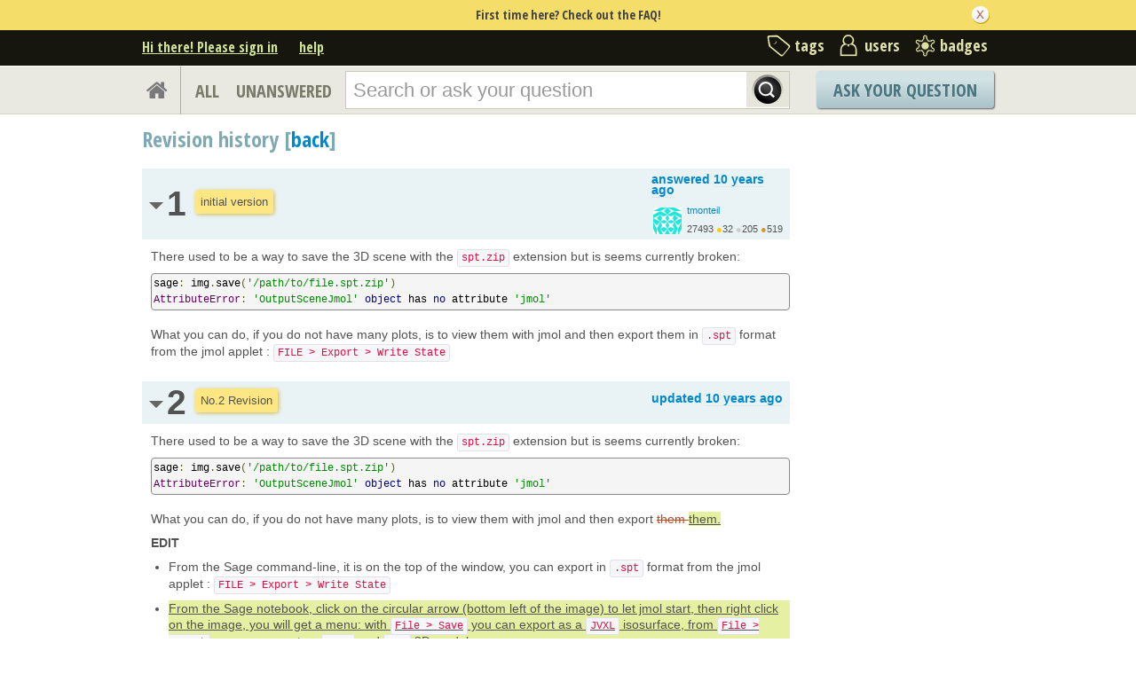

--- FILE ---
content_type: text/html; charset=utf-8
request_url: https://ask.sagemath.org/answers/26082/revisions/
body_size: 5921
content:

<!DOCTYPE html PUBLIC "-//W3C//DTD XHTML 1.0 Transitional//EN" "http://www.w3.org/TR/xhtml1/DTD/xhtml1-transitional.dtd"> <html xmlns="http://www.w3.org/1999/xhtml"> <head> <title>Revision history - ASKSAGE: Sage Q&amp;A Forum</title> <meta name="description" content="Q&amp;A Forum for Sage" /> <meta http-equiv="Content-Type" content="text/html; charset=UTF-8" /> <meta http-equiv="X-UA-Compatible" content="IE=EDGE" /> <meta name="keywords" content=",Sage, maths, Python, forum,community" /> <meta name="referrer" content="always" /> <meta name="viewport" content="width=device-width, initial-scale=1, user-scalable=no" /> <link rel="shortcut icon" href="/upfiles/favicon_CE7MgiZ.ico" /> <link
            rel="alternate"
            type="application/rss+xml"
            href="https://ask.sagemath.org/feeds/rss/"
        /> <link rel="stylesheet" href="/m/CACHE/css/f7ea79c0d61b.css" type="text/css" /> <link href="//fonts.googleapis.com/css?family=Open+Sans+Condensed:700&amp;subset=latin-ext" rel="stylesheet" type="text/css" /> <link href="//fonts.googleapis.com/css?family=Open+Sans+Condensed:700&amp;subset=cyrillic-ext" rel="stylesheet" type="text/css" /> <script type="text/javascript" src="/m/default/media/jslib/modernizr.custom.js?v=19"></script> <script type="text/javascript">
    var askbot = {};
    askbot['data'] = {};
    askbot['data']['userIsAuthenticated'] = false;
    askbot['data']['languageCode'] = 'en';
    
        askbot['data']['userReputation'] = 0;
        askbot['data']['userEmail'] = null;
        askbot['data']['userIsReadOnly'] = false;//in principle we allow anon users to start posting
    
    askbot['urls'] = {};
    askbot['settings'] = {};
    askbot['messages'] = {};
    
</script> <script type="text/javascript" src="/s/jsi18n/"></script> </head> <body class="two-col user-messages revisions-page anon lang-en"> <div class="notify" style="display:none"> <div class="content-wrapper"> <p class="notification">First time here? Check out the FAQ!</p> <a id="closeNotify" onclick="notify.close(true)"></a> </div> </div> <!-- template header.html --> <div 
    id="header"
    class="without-logo"
> <div class="content-wrapper"> <div id="userToolsNav"> <a href="/account/signin/?next=eyJhbGciOiJIUzI1NiIsInR5cCI6IkpXVCJ9.eyJuZXh0X3VybCI6Ii8ifQ.m7jHLgO_yPD143JCZnT-38G8sri7cl6lftW1zz15wJE"
    >Hi there! Please sign in</a> <a class="help" href="/help/" title="help">help</a> </div> <div id="metaNav"> <a 
  id="navTags"
  href="/tags/"
  
>tags</a> <a 
  id="navUsers"
  href="/users/"
  
>users</a> <a 
  id="navBadges"
  href="/badges/"
  
>badges</a> </div> <div class="clean"></div> </div> </div> <!-- end template header.html --> <!-- template secondary_header.html --> <div id="secondaryHeader"> <div class="content-wrapper"> <form
            
                action="/questions/" id="searchForm"
            
            class="scopes-True-True-False"
            method="get"> <table width="100%"> <tr> <td width="1"><a id="homeButton" href="/questions/"><i class="fa fa-home"></i></a></td> <td width="1"><div id="scopeNav"> <a class="scope-selector "
            href="/questions/scope:all/sort:activity-desc/page:1/"
        >ALL</a> <a class="scope-selector "
            href="/questions/scope:unanswered/sort:answers-asc/page:1/"
        >UNANSWERED</a> </div></td> <td width="*" class="search-bar"> <div 
    id="searchBar"
    class="search-bar"
><input 
        class="searchInput" 
        type="text" 
        autocomplete="off"
        value="" 
        name="query" 
        placeholder="Search or ask your question"
        id="keywords"
    /><input type="submit" value="" name="search" class="searchBtn" /><input type="button"
        value="X"
        name="reset_query"
        class="cancelSearchBtn"
        
            style="display: none;"
        
    /></div> </td> <td width="1"> <a
        id="askButton"
        class="button"
        href="/questions/ask/"
        >
            Ask Your Question
        </a> </td> </tr> </table> </form> </div> </div> <div class="content-wrapper"> <div id="ContentLeft"> <h1 class="section-title">
    Revision history [<a href="/question/26075/transferring-3d-plots/?answer=26082#post-id-26082">back</a>]
</h1> <div id="revisions"> <div class="revision"> <div
        id="rev-header-1"
        class="header author"
    > <div class="header-controls"> <table width="100%"> <tr> <td width="20" style="vertical-align:middle"> <img
                        id="rev-arrow-1"
                        src="/m/default/media/images/expander-arrow-hide.gif?v=19"
                        alt="click to hide/show revision"
                        /> </td> <td width="30px" style="vertical-align:middle"> <span
                        class="revision-number"
                        title="revision 1">1</span></td> <td width="200px" style="vertical-align:middle"> <div class="summary"> <span>initial version</span> </div> </td> <td align="right"> <div class="revision-mark" > <div class='post-update-info'> <p style="line-height:12px;"> <a 
        
            href="/answers/26082/revisions/"
        
        ><strong>
    
        
        answered <abbr class="timeago" title="2015-03-08 23:16:23 +0100">2015-03-08 23:16:23 +0100</abbr> </strong></a> </p> <div class="user-card"> <a class="js-avatar-box"
    href="/users/1305/tmonteil/"
><img class="js-avatar gravatar" 
    width="32" height="32"
    src="//www.gravatar.com/avatar/bf79b2652c1f0ed81cd14570690c12ec?s=32&amp;d=identicon&amp;r=PG"
    title="tmonteil" 
    alt="tmonteil gravatar image" 
/></a> <div class="user-info"> <a href="/users/1305/tmonteil/">tmonteil</a> <br/> <span class="reputation-score">27493</span> <span class="badges" title="tmonteil has 32 gold badges, 205 silver badges and 519 bronze badges"> <span class='badge1'>&#9679;</span><span class="badgecount">32</span> <span class='badge2'>&#9679;</span><span class="badgecount">205</span> <span class='badge3'>&#9679;</span><span class="badgecount">519</span> </span> <a 
            href="http://wiki.sagemath.org/ThierryMonteil"
            title="tmonteil's website is http://wiki.sagemath.org/ThierryMonteil"
            
        >
        http://wiki.sagemath.o...
        </a> </div> </div> </div> </div> </td> </tr> </table> </div> </div> <div id="rev-body-1" class="answerbody"> <p>There used to be a way to save the 3D scene with the <code>spt.zip</code> extension but is seems currently broken:</p> <pre><code>sage: img.save('/path/to/file.spt.zip')
AttributeError: 'OutputSceneJmol' object has no attribute 'jmol'
</code></pre> <p>What you can do, if you do not have many plots, is to view them with jmol and then export them in <code>.spt</code> format from the jmol applet : <code>FILE &gt; Export &gt; Write State</code></p> </div> </div> <div class="revision"> <div
        id="rev-header-2"
        class="header author"
    > <div class="header-controls"> <table width="100%"> <tr> <td width="20" style="vertical-align:middle"> <img
                        id="rev-arrow-2"
                        src="/m/default/media/images/expander-arrow-hide.gif?v=19"
                        alt="click to hide/show revision"
                        /> </td> <td width="30px" style="vertical-align:middle"> <span
                        class="revision-number"
                        title="revision 2">2</span></td> <td width="200px" style="vertical-align:middle"> <div class="summary"> <span>No.2 Revision</span> </div> </td> <td align="right"> <div class="revision-mark" > <div class='post-update-info'> <p style="line-height:12px;"> <a 
        
            href="/answers/26082/revisions/"
        
        ><strong>
    
        
        updated <abbr class="timeago" title="2015-03-09 15:11:58 +0100">2015-03-09 15:11:58 +0100</abbr> </strong></a> </p> </div> </div> </td> </tr> </table> </div> </div> <div id="rev-body-2" class="answerbody"> <p>There used to be a way to save the 3D scene with the <code>spt.zip</code> extension but is seems currently broken:</p> <pre><code>sage: img.save('/path/to/file.spt.zip')
AttributeError: 'OutputSceneJmol' object has no attribute 'jmol'
</code></pre> <p>What you can do, if you do not have many plots, is to view them with jmol and then export <del>them </del><ins>them.</p> <p><strong>EDIT</strong></p> <ul> <li><p>From the Sage command-line, it is on the top of the window,  you can export </ins>in <code>.spt</code> format from the jmol applet : <code>FILE &gt; Export &gt; Write State</code></p><ins></li></ins> <ins><li><p>From the Sage notebook, click on the circular arrow (bottom left of the image) to let jmol start, then right click on the image, you will get a menu: with <code>File &gt; Save</code> you can export as a <code>JVXL</code> isosurface, from <code>File &gt; Export</code>, you can export as <code>VRML</code> and <code>X3D</code> 3D models.</p></li> </ul> </ins> </div> </div> </div> </div> <div id="ContentRight"> </div> </div> <!-- template footer.html --> <div id="ground"> <div class="content-wrapper"> <div class="copyright"> <a href="http://creativecommons.org/licenses/by-sa/3.0/legalcode"> <img
                            class="license-logo"
                            src="/m/default/media/images/cc-by-sa.png?v=19"
                            title="cc-by-sa"
                            alt="cc-by-sa"
                        /> </a>
                
                Copyright Sage, 2010. Some rights reserved under creative commons license. Content on this site is licensed under a <a href="http://creativecommons.org/licenses/by-sa/3.0/legalcode">Creative Commons Attribution Share Alike 3.0</a> license.

            </div> <div class="footer-links" > <a href="/about/">about</a><span class="link-separator"> |</span> <a href="/faq/">faq</a><span class="link-separator"> |</span> <a href="/help/" title="help">help</a> <span class="link-separator"> |</span> <a href="/privacy/">privacy policy</a><span class="link-separator"> |</span> <a href="/terms/">terms of service</a> </div> <div class="powered-link"> <a href="http://askbot.com" target="_blank">
                Powered by Askbot version 0.7.59
            </a> </div> <div class="clean"></div> </div> </div> <!-- end template footer.html --> <div id="no-javascript"> <noscript class="noscript">
        Please note: Askbot requires javascript to work properly, please enable javascript in your browser, <a href="https://www.google.com/support/bin/answer.py?answer=23852">here is how</a> </noscript> <script type="text/javascript">
        //IE fix to hide the red margin
        var noscript = document.getElementsByTagName('noscript')[0];
        noscript.style.padding = '0px';
        noscript.style.backgroundColor = 'transparent';
    </script> </div> <script type="text/javascript">
    askbot['urls']['mark_read_message'] = '/s/messages/markread/';
    askbot['urls']['get_tags_by_wildcard'] = '/s/get-tags-by-wildcard/';
    askbot['urls']['get_tag_list'] = '/s/get-tag-list/';
    askbot['urls']['follow_user'] = '/followit/follow/user/{{userId}}/';
    askbot['urls']['unfollow_user'] = '/followit/unfollow/user/{{userId}}/';
    askbot['urls']['user_signin'] = '/account/signin/';
    askbot['urls']['getEditor'] = '/s/get-editor/';
    
    askbot['urls']['apiGetQuestions'] = '/s/api/get_questions/';
    askbot['urls']['ask'] = '/questions/ask/';
	askbot['urls']['questions'] = '/questions/';
    askbot['settings']['groupsEnabled'] = false;
    askbot['settings']['static_url'] = '/m/';
    askbot['settings']['minSearchWordLength'] = 4;
    askbot['settings']['mathjaxEnabled'] = true;
    askbot['settings']['sharingSuffixText'] = '';
    askbot['settings']['errorPlacement'] = 'after-label';
    askbot['data']['maxCommentLength'] = 800;
    askbot['settings']['editorType'] = 'markdown';
    
    askbot['settings']['commentsEditorType'] = 'rich\u002Dtext';
    askbot['messages']['askYourQuestion'] = 'Ask Your Question';
    askbot['messages']['acceptOwnAnswer'] = 'accept or unaccept your own answer';
    askbot['messages']['followQuestions'] = 'follow questions';
    
        askbot['settings']['allowedUploadFileTypes'] = [
            "jpg", "jpeg", "gif", "bmp", "png", "tiff"
        ];
    
    askbot['data']['haveFlashNotifications'] = true;
    askbot['data']['activeTab'] = 'questions';
    askbot['settings']['csrfCookieName'] = 'asksage_csrf';
    
        askbot['data']['searchUrl'] = '';
    
</script> <form name="scroll-pos-form"><input id="scroll-mem" type="text" style="display: none;"/></form> <script type="text/javascript" src="/m/CACHE/js/38987fd1bdf6.js"></script> <script type="text/javascript">
    /*<![CDATA[*/
    $('.mceStatusbar').remove();//a hack to remove the tinyMCE status bar
    $(document).ready(function(){
        // focus input on the search bar endcomment
        var activeTab = askbot['data']['activeTab'];
        if (inArray(activeTab, ['users', 'questions', 'tags', 'badges'])) {
            var searchInput = $('#keywords');
        } else if (activeTab === 'ask') {
            var searchInput = $('#id_title');
        } else {
            var searchInput = undefined;
            animateHashes();
        }

        var wasScrolled = $('#scroll-mem').val();
        if (searchInput && !wasScrolled) {
            searchInput.focus();
            putCursorAtEnd(searchInput);
        }

        var haveFullTextSearchTab = inArray(activeTab, ['questions', 'badges', 'ask']);
        var haveUserProfilePage = $('body').hasClass('user-profile-page');
        if ((haveUserProfilePage || haveFullTextSearchTab) && searchInput && searchInput.length) {
            var search = new FullTextSearch();
            askbot['controllers'] = askbot['controllers'] || {};
            askbot['controllers']['fullTextSearch'] = search;
            search.setSearchUrl(askbot['data']['searchUrl']);
            if (activeTab === 'ask') {
                search.setAskButtonEnabled(false);
            }
            search.decorate(searchInput);
        } else if (activeTab === 'tags') {
            var search = new TagSearch();
            search.decorate(searchInput);
        }

        if (askbot['data']['userIsAdminOrMod']) {
            $('body').addClass('admin');
        }
        if (askbot['settings']['groupsEnabled']) {
            askbot['urls']['add_group'] = "/s/add-group/";
            var group_dropdown = new GroupDropdown();
            $('.groups-dropdown').append(group_dropdown.getElement());
        }
        var userRep = $('#userToolsNav .reputation');
        if (userRep.length) {
            var showPermsTrigger = new ShowPermsTrigger();
            showPermsTrigger.decorate(userRep);
        }
    });
    if (askbot['data']['haveFlashNotifications']) {
        $('#validate_email_alert').click(function(){notify.close(true)})
        notify.show();
    }

    var langNav = $('.lang-nav');
    if (langNav.length) {
        var nav = new LangNav();
        nav.decorate(langNav);
    }
    /*]]>*/
</script> <script type='text/javascript' src="/mathjax/MathJax.js?config=TeX-AMS-MML_HTMLorMML">
        if (typeof MathJax != 'undefined') {
            MathJax.Hub.Config({
                extensions: ["tex2jax.js"],
                jax: ["input/TeX","output/HTML-CSS"],
                tex2jax: {inlineMath: [["$","$"],["\\(","\\)"]]}
            });
        } else {
            console.log('Could not load MathJax');
        }
    </script> <div class="js-templates" style="display: none;"></div> <script type="text/javascript" src="/m/CACHE/js/c0126a9b8709.js"></script> <script type="text/javascript">
    //todo - take this out into .js file
    $(document).ready(function(){
        $('div.revision div[id^=rev-header-]').bind('click', function(){
            var revId = this.id.substr(11);
            toggleRev(revId);
        });
        lanai.highlightSyntax();
    });

    function toggleRev(id) {
        var arrow = $("#rev-arrow-" + id);
        var visible = arrow.attr("src").indexOf("hide") > -1;
        if (visible) {
            var image_path = '/m/default/media/images/expander-arrow-show.gif?v=19';
        } else {
            var image_path = '/m/default/media/images/expander-arrow-hide.gif?v=19';
        }
        image_path = image_path + "?v=19";
        arrow.attr("src", image_path);
        $("#rev-body-" + id).slideToggle("fast");
    }
</script> <script type="text/javascript">
            for (url_name in askbot['urls']){
                askbot['urls'][url_name] = cleanUrl(askbot['urls'][url_name]);
            }
        </script> </body> </html>